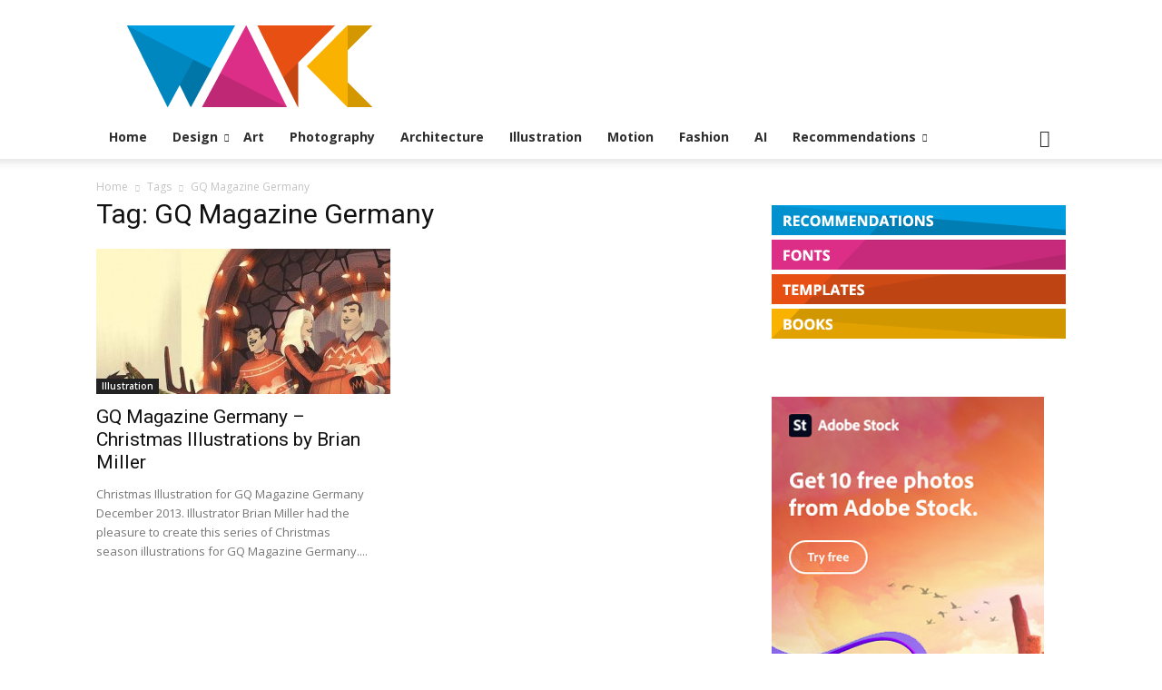

--- FILE ---
content_type: text/html; charset=utf-8
request_url: https://www.google.com/recaptcha/api2/aframe
body_size: 267
content:
<!DOCTYPE HTML><html><head><meta http-equiv="content-type" content="text/html; charset=UTF-8"></head><body><script nonce="_y5oIF70m2-M3wEvU35r8w">/** Anti-fraud and anti-abuse applications only. See google.com/recaptcha */ try{var clients={'sodar':'https://pagead2.googlesyndication.com/pagead/sodar?'};window.addEventListener("message",function(a){try{if(a.source===window.parent){var b=JSON.parse(a.data);var c=clients[b['id']];if(c){var d=document.createElement('img');d.src=c+b['params']+'&rc='+(localStorage.getItem("rc::a")?sessionStorage.getItem("rc::b"):"");window.document.body.appendChild(d);sessionStorage.setItem("rc::e",parseInt(sessionStorage.getItem("rc::e")||0)+1);localStorage.setItem("rc::h",'1769040459987');}}}catch(b){}});window.parent.postMessage("_grecaptcha_ready", "*");}catch(b){}</script></body></html>